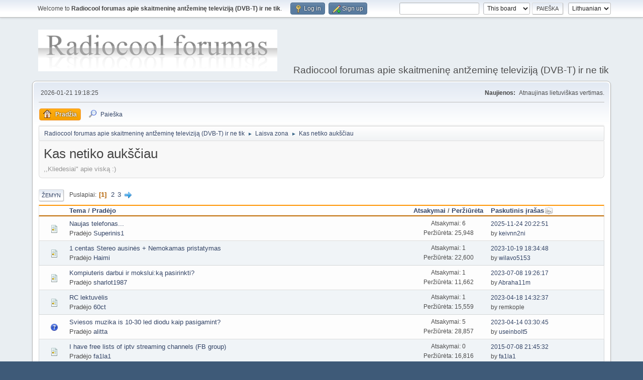

--- FILE ---
content_type: text/html; charset=UTF-8
request_url: https://forum.radiocool.lt/index.php/board,26.0.html?PHPSESSID=0f130c213e6697dba17d91e780133501
body_size: 5931
content:
<!DOCTYPE html>
<html lang="en-US">
<head>
	<meta charset="UTF-8">
	<link rel="stylesheet" href="https://forum.radiocool.lt/Themes/default/css/minified_caf6bab36965b36d54f9cd6a0a842d07.css?smf214_1716911915">
	<style>
	img.avatar { max-width: 65px !important; max-height: 65px !important; }
	
	</style>
	<script>
		var smf_theme_url = "https://forum.radiocool.lt/Themes/default";
		var smf_default_theme_url = "https://forum.radiocool.lt/Themes/default";
		var smf_images_url = "https://forum.radiocool.lt/Themes/default/images";
		var smf_smileys_url = "http://forum.radiocool.lt/Smileys";
		var smf_smiley_sets = "";
		var smf_smiley_sets_default = "";
		var smf_avatars_url = "http://forum.radiocool.lt/avatars";
		var smf_scripturl = "https://forum.radiocool.lt/index.php?PHPSESSID=0f130c213e6697dba17d91e780133501&amp;";
		var smf_iso_case_folding = false;
		var smf_charset = "UTF-8";
		var smf_session_id = "96f5cb606cabb45603ae7b4d9164b80b";
		var smf_session_var = "a5b3b36";
		var smf_member_id = 0;
		var ajax_notification_text = 'Kraunama...';
		var help_popup_heading_text = 'A little lost? Let me explain:';
		var banned_text = 'Atleiskite Svečias, jūsų naudojimasis forumu yra blokuojamas!';
		var smf_txt_expand = 'Expand';
		var smf_txt_shrink = 'Shrink';
		var smf_collapseAlt = 'Hide';
		var smf_expandAlt = 'Show';
		var smf_quote_expand = false;
		var allow_xhjr_credentials = false;
	</script>
	<script src="https://ajax.googleapis.com/ajax/libs/jquery/3.6.3/jquery.min.js"></script>
	<script src="https://forum.radiocool.lt/Themes/default/scripts/minified_0e02efd0f9f629fca4e12e6bbbd08a6b.js?smf214_1716911915"></script>
	<script>
	var smf_you_sure ='Ar tikrai norite tai padaryti?';
	</script>
	<title>Kas netiko aukščiau</title>
	<meta name="viewport" content="width=device-width, initial-scale=1">
	<meta property="og:site_name" content="Radiocool forumas apie skaitmeninę antžeminę televiziją (DVB-T) ir ne tik">
	<meta property="og:title" content="Kas netiko aukščiau">
	<meta name="keywords" content="radiocool, DVB-T, nemokamai, Conax, DealExtreme, forumas, skaitmeninė televizija, tv, Leadtek, siųstuvas,AltDVB,K-World, tiuneros, LCD, h264, ts, mpeg4, dvb t, dvbt, dažniai, vlc, altdvb">
	<meta property="og:url" content="https://forum.radiocool.lt/index.php/board,26.0.html?PHPSESSID=0f130c213e6697dba17d91e780133501">
	<meta property="og:description" content="„Kliedesiai“ apie viską :)">
	<meta name="description" content="„Kliedesiai“ apie viską :)">
	<meta name="theme-color" content="#557EA0">
	<link rel="canonical" href="https://forum.radiocool.lt/index.php?board=26.0">
	<link rel="help" href="https://forum.radiocool.lt/index.php?PHPSESSID=0f130c213e6697dba17d91e780133501&amp;action=help">
	<link rel="contents" href="https://forum.radiocool.lt/index.php?PHPSESSID=0f130c213e6697dba17d91e780133501&amp;">
	<link rel="search" href="https://forum.radiocool.lt/index.php?PHPSESSID=0f130c213e6697dba17d91e780133501&amp;action=search">
	<link rel="alternate" type="application/rss+xml" title="Radiocool forumas apie skaitmeninę antžeminę televiziją (DVB-T) ir ne tik - RSS" href="https://forum.radiocool.lt/index.php?PHPSESSID=0f130c213e6697dba17d91e780133501&amp;action=.xml;type=rss2;board=26">
	<link rel="alternate" type="application/atom+xml" title="Radiocool forumas apie skaitmeninę antžeminę televiziją (DVB-T) ir ne tik - Atom" href="https://forum.radiocool.lt/index.php?PHPSESSID=0f130c213e6697dba17d91e780133501&amp;action=.xml;type=atom;board=26">
	<link rel="next" href="https://forum.radiocool.lt/index.php/board,26.20.html?PHPSESSID=0f130c213e6697dba17d91e780133501">
	<link rel="index" href="https://forum.radiocool.lt/index.php/board,26.0.html?PHPSESSID=0f130c213e6697dba17d91e780133501">
</head>
<body id="chrome" class="action_messageindex board_26">
<div id="footerfix">
	<div id="top_section">
		<div class="inner_wrap">
			<ul class="floatleft" id="top_info">
				<li class="welcome">
					Welcome to <strong>Radiocool forumas apie skaitmeninę antžeminę televiziją (DVB-T) ir ne tik</strong>.
				</li>
				<li class="button_login">
					<a href="https://forum.radiocool.lt/index.php?PHPSESSID=0f130c213e6697dba17d91e780133501&amp;action=login" class="open" onclick="return reqOverlayDiv(this.href, 'Log in', 'login');">
						<span class="main_icons login"></span>
						<span class="textmenu">Log in</span>
					</a>
				</li>
				<li class="button_signup">
					<a href="https://forum.radiocool.lt/index.php?PHPSESSID=0f130c213e6697dba17d91e780133501&amp;action=signup" class="open">
						<span class="main_icons regcenter"></span>
						<span class="textmenu">Sign up</span>
					</a>
				</li>
			</ul>
			<form id="languages_form" method="get" class="floatright">
				<select id="language_select" name="language" onchange="this.form.submit()">
					<option value="english">English</option>
					<option value="lithuanian" selected="selected">Lithuanian</option>
				</select>
				<noscript>
					<input type="submit" value="pirmyn">
				</noscript>
			</form>
			<form id="search_form" class="floatright" action="https://forum.radiocool.lt/index.php?PHPSESSID=0f130c213e6697dba17d91e780133501&amp;action=search2" method="post" accept-charset="UTF-8">
				<input type="search" name="search" value="">&nbsp;
				<select name="search_selection">
					<option value="all">Entire forum </option>
					<option value="board" selected>This board</option>
				</select>
				<input type="hidden" name="sd_brd" value="26">
				<input type="submit" name="search2" value="Paieška" class="button">
				<input type="hidden" name="advanced" value="0">
			</form>
		</div><!-- .inner_wrap -->
	</div><!-- #top_section -->
	<div id="header">
		<h1 class="forumtitle">
			<a id="top" href="https://forum.radiocool.lt/index.php?PHPSESSID=0f130c213e6697dba17d91e780133501&amp;"><img src="https://forum.radiocool.lt/Themes/Reference20bp/images/art/logo.png" alt="Radiocool forumas apie skaitmeninę antžeminę televiziją (DVB-T) ir ne tik"></a>
		</h1>
		<div id="siteslogan">Radiocool forumas apie skaitmeninę antžeminę televiziją (DVB-T) ir ne tik</div>
	</div>
	<div id="wrapper">
		<div id="upper_section">
			<div id="inner_section">
				<div id="inner_wrap" class="hide_720">
					<div class="user">
						<time datetime="2026-01-21T17:18:25Z">2026-01-21 19:18:25 </time>
					</div>
					<div class="news">
						<h2>Naujienos: </h2>
						<p>Atnaujinas lietuviškas vertimas.</p>
					</div>
				</div>
				<a class="mobile_user_menu">
					<span class="menu_icon"></span>
					<span class="text_menu">Main Menu</span>
				</a>
				<div id="main_menu">
					<div id="mobile_user_menu" class="popup_container">
						<div class="popup_window description">
							<div class="popup_heading">Main Menu
								<a href="javascript:void(0);" class="main_icons hide_popup"></a>
							</div>
							
					<ul class="dropmenu menu_nav">
						<li class="button_home">
							<a class="active" href="https://forum.radiocool.lt/index.php?PHPSESSID=0f130c213e6697dba17d91e780133501&amp;">
								<span class="main_icons home"></span><span class="textmenu">Pradžia</span>
							</a>
						</li>
						<li class="button_search">
							<a href="https://forum.radiocool.lt/index.php?PHPSESSID=0f130c213e6697dba17d91e780133501&amp;action=search">
								<span class="main_icons search"></span><span class="textmenu">Paieška</span>
							</a>
						</li>
					</ul><!-- .menu_nav -->
						</div>
					</div>
				</div>
				<div class="navigate_section">
					<ul>
						<li>
							<a href="https://forum.radiocool.lt/index.php?PHPSESSID=0f130c213e6697dba17d91e780133501&amp;"><span>Radiocool forumas apie skaitmeninę antžeminę televiziją (DVB-T) ir ne tik</span></a>
						</li>
						<li>
							<span class="dividers"> &#9658; </span>
							<a href="https://forum.radiocool.lt/index.php?PHPSESSID=0f130c213e6697dba17d91e780133501&amp;#c7"><span>Laisva zona</span></a>
						</li>
						<li class="last">
							<span class="dividers"> &#9658; </span>
							<a href="https://forum.radiocool.lt/index.php/board,26.0.html?PHPSESSID=0f130c213e6697dba17d91e780133501"><span>Kas netiko aukščiau</span></a>
						</li>
					</ul>
				</div><!-- .navigate_section -->
			</div><!-- #inner_section -->
		</div><!-- #upper_section -->
		<div id="content_section">
			<div id="main_content_section"><div id="display_head" class="information">
			<h2 class="display_title">Kas netiko aukščiau</h2>
			<p>,,Kliedesiai" apie viską :)</p>
		</div>
	<div class="pagesection">
		 
		<div class="pagelinks floatleft">
			<a href="#bot" class="button">Žemyn</a>
			<span class="pages">Puslapiai</span><span class="current_page">1</span> <a class="nav_page" href="https://forum.radiocool.lt/index.php/board,26.20.html?PHPSESSID=0f130c213e6697dba17d91e780133501">2</a> <a class="nav_page" href="https://forum.radiocool.lt/index.php/board,26.40.html?PHPSESSID=0f130c213e6697dba17d91e780133501">3</a> <a class="nav_page" href="https://forum.radiocool.lt/index.php/board,26.20.html?PHPSESSID=0f130c213e6697dba17d91e780133501"><span class="main_icons next_page"></span></a> 
		</div>
		
	</div>
		<div id="messageindex">
			<div class="title_bar" id="topic_header">
				<div class="board_icon"></div>
				<div class="info"><a href="https://forum.radiocool.lt/index.php/board,26.0/sort,subject.html?PHPSESSID=0f130c213e6697dba17d91e780133501">Tema</a> / <a href="https://forum.radiocool.lt/index.php/board,26.0/sort,starter.html?PHPSESSID=0f130c213e6697dba17d91e780133501">Pradėjo</a></div>
				<div class="board_stats centertext"><a href="https://forum.radiocool.lt/index.php/board,26.0/sort,replies.html?PHPSESSID=0f130c213e6697dba17d91e780133501">Atsakymai</a> / <a href="https://forum.radiocool.lt/index.php/board,26.0/sort,views.html?PHPSESSID=0f130c213e6697dba17d91e780133501">Peržiūrėta</a></div>
				<div class="lastpost"><a href="https://forum.radiocool.lt/index.php/board,26.0/sort,last_post.html?PHPSESSID=0f130c213e6697dba17d91e780133501">Paskutinis įrašas<span class="main_icons sort_down"></span></a></div>
			</div><!-- #topic_header -->
			<div id="topic_container">
				<div class="windowbg">
					<div class="board_icon">
						<img src="https://forum.radiocool.lt/Themes/default/images/post/xx.png" alt="">
						
					</div>
					<div class="info info_block">
						<div >
							<div class="icons floatright">
							</div>
							<div class="message_index_title">
								
								<span class="preview" title="">
									<span id="msg_2994"><a href="https://forum.radiocool.lt/index.php/topic,645.0.html?PHPSESSID=0f130c213e6697dba17d91e780133501">Naujas telefonas...</a></span>
								</span>
							</div>
							<p class="floatleft">
								Pradėjo <a href="https://forum.radiocool.lt/index.php?PHPSESSID=0f130c213e6697dba17d91e780133501&amp;action=profile;u=2017" title="View the profile of Superinis1" class="preview">Superinis1</a>
							</p>
							
						</div><!-- #topic_[first_post][id] -->
					</div><!-- .info -->
					<div class="board_stats centertext">
						<p>Atsakymai: 6<br>Peržiūrėta: 25,948</p>
					</div>
					<div class="lastpost">
						<p><a href="https://forum.radiocool.lt/index.php/topic,645.0.html?PHPSESSID=0f130c213e6697dba17d91e780133501#msg11526">2025-11-24 20:22:51 </a><br>by <a href="https://forum.radiocool.lt/index.php?PHPSESSID=0f130c213e6697dba17d91e780133501&amp;action=profile;u=4290">keivnn2ni</a></p>
					</div>
				</div><!-- $topic[css_class] -->
				<div class="windowbg">
					<div class="board_icon">
						<img src="https://forum.radiocool.lt/Themes/default/images/post/xx.png" alt="">
						
					</div>
					<div class="info info_block">
						<div >
							<div class="icons floatright">
							</div>
							<div class="message_index_title">
								
								<span class="preview" title="">
									<span id="msg_2738"><a href="https://forum.radiocool.lt/index.php/topic,569.0.html?PHPSESSID=0f130c213e6697dba17d91e780133501">1 centas Stereo ausinės + Nemokamas pristatymas</a></span>
								</span>
							</div>
							<p class="floatleft">
								Pradėjo <a href="https://forum.radiocool.lt/index.php?PHPSESSID=0f130c213e6697dba17d91e780133501&amp;action=profile;u=1428" title="View the profile of Haimi" class="preview">Haimi</a>
							</p>
							
						</div><!-- #topic_[first_post][id] -->
					</div><!-- .info -->
					<div class="board_stats centertext">
						<p>Atsakymai: 1<br>Peržiūrėta: 22,600</p>
					</div>
					<div class="lastpost">
						<p><a href="https://forum.radiocool.lt/index.php/topic,569.0.html?PHPSESSID=0f130c213e6697dba17d91e780133501#msg8621">2023-10-19 18:34:48 </a><br>by <a href="https://forum.radiocool.lt/index.php?PHPSESSID=0f130c213e6697dba17d91e780133501&amp;action=profile;u=3657">wilavo5153</a></p>
					</div>
				</div><!-- $topic[css_class] -->
				<div class="windowbg">
					<div class="board_icon">
						<img src="https://forum.radiocool.lt/Themes/default/images/post/xx.png" alt="">
						
					</div>
					<div class="info info_block">
						<div >
							<div class="icons floatright">
							</div>
							<div class="message_index_title">
								
								<span class="preview" title="">
									<span id="msg_8610"><a href="https://forum.radiocool.lt/index.php/topic,4974.0.html?PHPSESSID=0f130c213e6697dba17d91e780133501">Kompiuteris darbui ir mokslui:ką pasirinkti?</a></span>
								</span>
							</div>
							<p class="floatleft">
								Pradėjo <a href="https://forum.radiocool.lt/index.php?PHPSESSID=0f130c213e6697dba17d91e780133501&amp;action=profile;u=3617" title="View the profile of sharlot1987" class="preview">sharlot1987</a>
							</p>
							
						</div><!-- #topic_[first_post][id] -->
					</div><!-- .info -->
					<div class="board_stats centertext">
						<p>Atsakymai: 1<br>Peržiūrėta: 11,662</p>
					</div>
					<div class="lastpost">
						<p><a href="https://forum.radiocool.lt/index.php/topic,4974.0.html?PHPSESSID=0f130c213e6697dba17d91e780133501#msg8614">2023-07-08 19:26:17 </a><br>by <a href="https://forum.radiocool.lt/index.php?PHPSESSID=0f130c213e6697dba17d91e780133501&amp;action=profile;u=3655">Abraha11m</a></p>
					</div>
				</div><!-- $topic[css_class] -->
				<div class="windowbg">
					<div class="board_icon">
						<img src="https://forum.radiocool.lt/Themes/default/images/post/xx.png" alt="">
						
					</div>
					<div class="info info_block">
						<div >
							<div class="icons floatright">
							</div>
							<div class="message_index_title">
								
								<span class="preview" title="">
									<span id="msg_2985"><a href="https://forum.radiocool.lt/index.php/topic,640.0.html?PHPSESSID=0f130c213e6697dba17d91e780133501">RC lektuvėlis</a></span>
								</span>
							</div>
							<p class="floatleft">
								Pradėjo <a href="https://forum.radiocool.lt/index.php?PHPSESSID=0f130c213e6697dba17d91e780133501&amp;action=profile;u=2003" title="View the profile of 60ct" class="preview">60ct</a>
							</p>
							
						</div><!-- #topic_[first_post][id] -->
					</div><!-- .info -->
					<div class="board_stats centertext">
						<p>Atsakymai: 1<br>Peržiūrėta: 15,559</p>
					</div>
					<div class="lastpost">
						<p><a href="https://forum.radiocool.lt/index.php/topic,640.0.html?PHPSESSID=0f130c213e6697dba17d91e780133501#msg8613">2023-04-18 14:32:37 </a><br>by remkople</p>
					</div>
				</div><!-- $topic[css_class] -->
				<div class="windowbg">
					<div class="board_icon">
						<img src="https://forum.radiocool.lt/Themes/default/images/post/question.png" alt="">
						
					</div>
					<div class="info info_block">
						<div >
							<div class="icons floatright">
							</div>
							<div class="message_index_title">
								
								<span class="preview" title="">
									<span id="msg_2727"><a href="https://forum.radiocool.lt/index.php/topic,567.0.html?PHPSESSID=0f130c213e6697dba17d91e780133501">Sviesos muzika is 10-30 led diodu kaip pasigamint?</a></span>
								</span>
							</div>
							<p class="floatleft">
								Pradėjo <a href="https://forum.radiocool.lt/index.php?PHPSESSID=0f130c213e6697dba17d91e780133501&amp;action=profile;u=1412" title="View the profile of alitta" class="preview">alitta</a>
							</p>
							
						</div><!-- #topic_[first_post][id] -->
					</div><!-- .info -->
					<div class="board_stats centertext">
						<p>Atsakymai: 5<br>Peržiūrėta: 28,857</p>
					</div>
					<div class="lastpost">
						<p><a href="https://forum.radiocool.lt/index.php/topic,567.0.html?PHPSESSID=0f130c213e6697dba17d91e780133501#msg8612">2023-04-14 03:30:45 </a><br>by <a href="https://forum.radiocool.lt/index.php?PHPSESSID=0f130c213e6697dba17d91e780133501&amp;action=profile;u=3649">useinbolt5</a></p>
					</div>
				</div><!-- $topic[css_class] -->
				<div class="windowbg">
					<div class="board_icon">
						<img src="https://forum.radiocool.lt/Themes/default/images/post/xx.png" alt="">
						
					</div>
					<div class="info info_block">
						<div >
							<div class="icons floatright">
							</div>
							<div class="message_index_title">
								
								<span class="preview" title="">
									<span id="msg_8544"><a href="https://forum.radiocool.lt/index.php/topic,4954.0.html?PHPSESSID=0f130c213e6697dba17d91e780133501">I have free lists of iptv streaming channels (FB group)</a></span>
								</span>
							</div>
							<p class="floatleft">
								Pradėjo <a href="https://forum.radiocool.lt/index.php?PHPSESSID=0f130c213e6697dba17d91e780133501&amp;action=profile;u=3442" title="View the profile of fa1la1" class="preview">fa1la1</a>
							</p>
							
						</div><!-- #topic_[first_post][id] -->
					</div><!-- .info -->
					<div class="board_stats centertext">
						<p>Atsakymai: 0<br>Peržiūrėta: 16,816</p>
					</div>
					<div class="lastpost">
						<p><a href="https://forum.radiocool.lt/index.php/topic,4954.0.html?PHPSESSID=0f130c213e6697dba17d91e780133501#msg8544">2015-07-08 21:45:32 </a><br>by <a href="https://forum.radiocool.lt/index.php?PHPSESSID=0f130c213e6697dba17d91e780133501&amp;action=profile;u=3442">fa1la1</a></p>
					</div>
				</div><!-- $topic[css_class] -->
				<div class="windowbg">
					<div class="board_icon">
						<img src="https://forum.radiocool.lt/Themes/default/images/post/xx.png" alt="">
						
					</div>
					<div class="info info_block">
						<div >
							<div class="icons floatright">
							</div>
							<div class="message_index_title">
								
								<span class="preview" title="">
									<span id="msg_8389"><a href="https://forum.radiocool.lt/index.php/topic,4930.0.html?PHPSESSID=0f130c213e6697dba17d91e780133501">http://liux.tv</a></span>
								</span>
							</div>
							<p class="floatleft">
								Pradėjo andrius.semas
							</p>
							
						</div><!-- #topic_[first_post][id] -->
					</div><!-- .info -->
					<div class="board_stats centertext">
						<p>Atsakymai: 7<br>Peržiūrėta: 28,471</p>
					</div>
					<div class="lastpost">
						<p><a href="https://forum.radiocool.lt/index.php/topic,4930.0.html?PHPSESSID=0f130c213e6697dba17d91e780133501#msg8436">2014-09-12 18:08:10 </a><br>by andrius.semas</p>
					</div>
				</div><!-- $topic[css_class] -->
				<div class="windowbg">
					<div class="board_icon">
						<img src="https://forum.radiocool.lt/Themes/default/images/post/xx.png" alt="">
						
					</div>
					<div class="info info_block">
						<div >
							<div class="icons floatright">
							</div>
							<div class="message_index_title">
								
								<span class="preview" title="">
									<span id="msg_8171"><a href="https://forum.radiocool.lt/index.php/topic,4907.0.html?PHPSESSID=0f130c213e6697dba17d91e780133501">Staklių kompiuteriuose naudotis internetu griežtai draudžiama!!!</a></span>
								</span>
							</div>
							<p class="floatleft">
								Pradėjo andrius.semas
							</p>
							
						</div><!-- #topic_[first_post][id] -->
					</div><!-- .info -->
					<div class="board_stats centertext">
						<p>Atsakymai: 3<br>Peržiūrėta: 16,751</p>
					</div>
					<div class="lastpost">
						<p><a href="https://forum.radiocool.lt/index.php/topic,4907.0.html?PHPSESSID=0f130c213e6697dba17d91e780133501#msg8309">2014-07-17 11:18:09 </a><br>by andrius.semas</p>
					</div>
				</div><!-- $topic[css_class] -->
				<div class="windowbg">
					<div class="board_icon">
						<img src="https://forum.radiocool.lt/Themes/default/images/post/xx.png" alt="">
						
					</div>
					<div class="info info_block">
						<div >
							<div class="icons floatright">
							</div>
							<div class="message_index_title">
								
								<span class="preview" title="">
									<span id="msg_262"><a href="https://forum.radiocool.lt/index.php/topic,50.0.html?PHPSESSID=0f130c213e6697dba17d91e780133501">Krepšinis šiandien bus rodomas ir tiesiogiai</a></span>
								</span>
							</div>
							<p class="floatleft">
								Pradėjo <a href="https://forum.radiocool.lt/index.php?PHPSESSID=0f130c213e6697dba17d91e780133501&amp;action=profile;u=32" title="View the profile of dzin" class="preview">dzin</a>
							</p>
							
						</div><!-- #topic_[first_post][id] -->
					</div><!-- .info -->
					<div class="board_stats centertext">
						<p>Atsakymai: 2<br>Peržiūrėta: 96,997</p>
					</div>
					<div class="lastpost">
						<p><a href="https://forum.radiocool.lt/index.php/topic,50.0.html?PHPSESSID=0f130c213e6697dba17d91e780133501#msg7031">2013-09-22 20:08:24 </a><br>by <a href="https://forum.radiocool.lt/index.php?PHPSESSID=0f130c213e6697dba17d91e780133501&amp;action=profile;u=3329">xromasx1990</a></p>
					</div>
				</div><!-- $topic[css_class] -->
				<div class="windowbg">
					<div class="board_icon">
						<img src="https://forum.radiocool.lt/Themes/default/images/post/xx.png" alt="">
						
					</div>
					<div class="info info_block">
						<div >
							<div class="icons floatright">
							</div>
							<div class="message_index_title">
								
								<span class="preview" title="">
									<span id="msg_4087"><a href="https://forum.radiocool.lt/index.php/topic,1303.0.html?PHPSESSID=0f130c213e6697dba17d91e780133501">del interneto irangos</a></span>
								</span>
							</div>
							<p class="floatleft">
								Pradėjo <a href="https://forum.radiocool.lt/index.php?PHPSESSID=0f130c213e6697dba17d91e780133501&amp;action=profile;u=3073" title="View the profile of edgaras.j" class="preview">edgaras.j</a>
							</p>
							
						</div><!-- #topic_[first_post][id] -->
					</div><!-- .info -->
					<div class="board_stats centertext">
						<p>Atsakymai: 2<br>Peržiūrėta: 16,736</p>
					</div>
					<div class="lastpost">
						<p><a href="https://forum.radiocool.lt/index.php/topic,1303.0.html?PHPSESSID=0f130c213e6697dba17d91e780133501#msg4089">2013-02-10 23:26:37 </a><br>by <a href="https://forum.radiocool.lt/index.php?PHPSESSID=0f130c213e6697dba17d91e780133501&amp;action=profile;u=168">RolF2</a></p>
					</div>
				</div><!-- $topic[css_class] -->
				<div class="windowbg">
					<div class="board_icon">
						<img src="https://forum.radiocool.lt/Themes/default/images/post/xx.png" alt="">
						
					</div>
					<div class="info info_block">
						<div >
							<div class="icons floatright">
							</div>
							<div class="message_index_title">
								
								<span class="preview" title="">
									<span id="msg_2987"><a href="https://forum.radiocool.lt/index.php/topic,641.0.html?PHPSESSID=0f130c213e6697dba17d91e780133501">GPS navigacija</a></span>
								</span>
							</div>
							<p class="floatleft">
								Pradėjo <a href="https://forum.radiocool.lt/index.php?PHPSESSID=0f130c213e6697dba17d91e780133501&amp;action=profile;u=2003" title="View the profile of 60ct" class="preview">60ct</a>
							</p>
							
						</div><!-- #topic_[first_post][id] -->
					</div><!-- .info -->
					<div class="board_stats centertext">
						<p>Atsakymai: 0<br>Peržiūrėta: 13,696</p>
					</div>
					<div class="lastpost">
						<p><a href="https://forum.radiocool.lt/index.php/topic,641.0.html?PHPSESSID=0f130c213e6697dba17d91e780133501#msg2987">2011-09-23 15:02:31 </a><br>by <a href="https://forum.radiocool.lt/index.php?PHPSESSID=0f130c213e6697dba17d91e780133501&amp;action=profile;u=2003">60ct</a></p>
					</div>
				</div><!-- $topic[css_class] -->
				<div class="windowbg">
					<div class="board_icon">
						<img src="https://forum.radiocool.lt/Themes/default/images/post/xx.png" alt="">
						
					</div>
					<div class="info info_block">
						<div >
							<div class="icons floatright">
							</div>
							<div class="message_index_title">
								
								<span class="preview" title="">
									<span id="msg_2967"><a href="https://forum.radiocool.lt/index.php/topic,630.0.html?PHPSESSID=0f130c213e6697dba17d91e780133501">Ar verta pirkti tokį lazerį?</a></span>
								</span>
							</div>
							<p class="floatleft">
								Pradėjo <a href="https://forum.radiocool.lt/index.php?PHPSESSID=0f130c213e6697dba17d91e780133501&amp;action=profile;u=1807" title="View the profile of xadidas" class="preview">xadidas</a>
							</p>
							
						</div><!-- #topic_[first_post][id] -->
					</div><!-- .info -->
					<div class="board_stats centertext">
						<p>Atsakymai: 1<br>Peržiūrėta: 15,552</p>
					</div>
					<div class="lastpost">
						<p><a href="https://forum.radiocool.lt/index.php/topic,630.0.html?PHPSESSID=0f130c213e6697dba17d91e780133501#msg2968">2011-08-31 20:41:13 </a><br>by <a href="https://forum.radiocool.lt/index.php?PHPSESSID=0f130c213e6697dba17d91e780133501&amp;action=profile;u=1251">AlmiUxXx</a></p>
					</div>
				</div><!-- $topic[css_class] -->
				<div class="windowbg">
					<div class="board_icon">
						<img src="https://forum.radiocool.lt/Themes/default/images/post/xx.png" alt="">
						
					</div>
					<div class="info info_block">
						<div >
							<div class="icons floatright">
							</div>
							<div class="message_index_title">
								
								<span class="preview" title="">
									<span id="msg_2820"><a href="https://forum.radiocool.lt/index.php/topic,595.0.html?PHPSESSID=0f130c213e6697dba17d91e780133501">1 centas nuo vabzdžių repelentas Apyrankės + Free Shipping </a></span>
								</span>
							</div>
							<p class="floatleft">
								Pradėjo <a href="https://forum.radiocool.lt/index.php?PHPSESSID=0f130c213e6697dba17d91e780133501&amp;action=profile;u=1428" title="View the profile of Haimi" class="preview">Haimi</a>
							</p>
							
						</div><!-- #topic_[first_post][id] -->
					</div><!-- .info -->
					<div class="board_stats centertext">
						<p>Atsakymai: 0<br>Peržiūrėta: 13,594</p>
					</div>
					<div class="lastpost">
						<p><a href="https://forum.radiocool.lt/index.php/topic,595.0.html?PHPSESSID=0f130c213e6697dba17d91e780133501#msg2820">2011-04-14 09:07:05 </a><br>by <a href="https://forum.radiocool.lt/index.php?PHPSESSID=0f130c213e6697dba17d91e780133501&amp;action=profile;u=1428">Haimi</a></p>
					</div>
				</div><!-- $topic[css_class] -->
				<div class="windowbg">
					<div class="board_icon">
						<img src="https://forum.radiocool.lt/Themes/default/images/post/xx.png" alt="">
						
					</div>
					<div class="info info_block">
						<div >
							<div class="icons floatright">
							</div>
							<div class="message_index_title">
								
								<span class="preview" title="">
									<span id="msg_2778"><a href="https://forum.radiocool.lt/index.php/topic,583.0.html?PHPSESSID=0f130c213e6697dba17d91e780133501">smart card copy</a></span>
								</span>
							</div>
							<p class="floatleft">
								Pradėjo <a href="https://forum.radiocool.lt/index.php?PHPSESSID=0f130c213e6697dba17d91e780133501&amp;action=profile;u=269" title="View the profile of jankus1" class="preview">jankus1</a>
							</p>
							
						</div><!-- #topic_[first_post][id] -->
					</div><!-- .info -->
					<div class="board_stats centertext">
						<p>Atsakymai: 0<br>Peržiūrėta: 13,687</p>
					</div>
					<div class="lastpost">
						<p><a href="https://forum.radiocool.lt/index.php/topic,583.0.html?PHPSESSID=0f130c213e6697dba17d91e780133501#msg2778">2011-03-05 19:59:08 </a><br>by <a href="https://forum.radiocool.lt/index.php?PHPSESSID=0f130c213e6697dba17d91e780133501&amp;action=profile;u=269">jankus1</a></p>
					</div>
				</div><!-- $topic[css_class] -->
				<div class="windowbg">
					<div class="board_icon">
						<img src="https://forum.radiocool.lt/Themes/default/images/post/xx.png" alt="">
						
					</div>
					<div class="info info_block">
						<div >
							<div class="icons floatright">
							</div>
							<div class="message_index_title">
								
								<span class="preview" title="">
									<span id="msg_1943"><a href="https://forum.radiocool.lt/index.php/topic,403.0.html?PHPSESSID=0f130c213e6697dba17d91e780133501">Kokius procesus butų galima išjungti kad nepakentu windows?</a></span>
								</span>
							</div>
							<p class="floatleft">
								Pradėjo <a href="https://forum.radiocool.lt/index.php?PHPSESSID=0f130c213e6697dba17d91e780133501&amp;action=profile;u=555" title="View the profile of popopop" class="preview">popopop</a>
							</p>
							
						</div><!-- #topic_[first_post][id] -->
					</div><!-- .info -->
					<div class="board_stats centertext">
						<p>Atsakymai: 4<br>Peržiūrėta: 19,623</p>
					</div>
					<div class="lastpost">
						<p><a href="https://forum.radiocool.lt/index.php/topic,403.0.html?PHPSESSID=0f130c213e6697dba17d91e780133501#msg2712">2011-01-26 13:51:33 </a><br>by <a href="https://forum.radiocool.lt/index.php?PHPSESSID=0f130c213e6697dba17d91e780133501&amp;action=profile;u=1336">vvv2</a></p>
					</div>
				</div><!-- $topic[css_class] -->
				<div class="windowbg">
					<div class="board_icon">
						<img src="https://forum.radiocool.lt/Themes/default/images/post/xx.png" alt="">
						
					</div>
					<div class="info info_block">
						<div >
							<div class="icons floatright">
							</div>
							<div class="message_index_title">
								
								<span class="preview" title="">
									<span id="msg_2583"><a href="https://forum.radiocool.lt/index.php/topic,531.0.html?PHPSESSID=0f130c213e6697dba17d91e780133501">Resistive prieš Capacitive. Kurį rinktis žiemos sezonui?</a></span>
								</span>
							</div>
							<p class="floatleft">
								Pradėjo <a href="https://forum.radiocool.lt/index.php?PHPSESSID=0f130c213e6697dba17d91e780133501&amp;action=profile;u=1206" title="View the profile of eiwas123" class="preview">eiwas123</a>
							</p>
							
						</div><!-- #topic_[first_post][id] -->
					</div><!-- .info -->
					<div class="board_stats centertext">
						<p>Atsakymai: 1<br>Peržiūrėta: 14,569</p>
					</div>
					<div class="lastpost">
						<p><a href="https://forum.radiocool.lt/index.php/topic,531.0.html?PHPSESSID=0f130c213e6697dba17d91e780133501#msg2584">2010-12-04 23:50:51 </a><br>by <a href="https://forum.radiocool.lt/index.php?PHPSESSID=0f130c213e6697dba17d91e780133501&amp;action=profile;u=3">Darius</a></p>
					</div>
				</div><!-- $topic[css_class] -->
				<div class="windowbg">
					<div class="board_icon">
						<img src="https://forum.radiocool.lt/Themes/default/images/post/xx.png" alt="">
						
					</div>
					<div class="info info_block">
						<div >
							<div class="icons floatright">
							</div>
							<div class="message_index_title">
								
								<span class="preview" title="">
									<span id="msg_2469"><a href="https://forum.radiocool.lt/index.php/topic,507.0.html?PHPSESSID=0f130c213e6697dba17d91e780133501">Reikia informacijos del antenos!</a></span>
								</span>
							</div>
							<p class="floatleft">
								Pradėjo <a href="https://forum.radiocool.lt/index.php?PHPSESSID=0f130c213e6697dba17d91e780133501&amp;action=profile;u=673" title="View the profile of danyboy1984" class="preview">danyboy1984</a>
							</p>
							
						</div><!-- #topic_[first_post][id] -->
					</div><!-- .info -->
					<div class="board_stats centertext">
						<p>Atsakymai: 7<br>Peržiūrėta: 26,033</p>
					</div>
					<div class="lastpost">
						<p><a href="https://forum.radiocool.lt/index.php/topic,507.0.html?PHPSESSID=0f130c213e6697dba17d91e780133501#msg2476">2010-10-04 13:03:01 </a><br>by <a href="https://forum.radiocool.lt/index.php?PHPSESSID=0f130c213e6697dba17d91e780133501&amp;action=profile;u=3">Darius</a></p>
					</div>
				</div><!-- $topic[css_class] -->
				<div class="windowbg">
					<div class="board_icon">
						<img src="https://forum.radiocool.lt/Themes/default/images/post/xx.png" alt="">
						
					</div>
					<div class="info info_block">
						<div >
							<div class="icons floatright">
							</div>
							<div class="message_index_title">
								
								<span class="preview" title="">
									<span id="msg_2090"><a href="https://forum.radiocool.lt/index.php/topic,429.0.html?PHPSESSID=0f130c213e6697dba17d91e780133501">lietuviu kalbejimo egzaminas</a></span>
								</span>
							</div>
							<p class="floatleft">
								Pradėjo <a href="https://forum.radiocool.lt/index.php?PHPSESSID=0f130c213e6697dba17d91e780133501&amp;action=profile;u=555" title="View the profile of popopop" class="preview">popopop</a>
							</p>
							
						</div><!-- #topic_[first_post][id] -->
					</div><!-- .info -->
					<div class="board_stats centertext">
						<p>Atsakymai: 0<br>Peržiūrėta: 13,392</p>
					</div>
					<div class="lastpost">
						<p><a href="https://forum.radiocool.lt/index.php/topic,429.0.html?PHPSESSID=0f130c213e6697dba17d91e780133501#msg2090">2010-02-17 22:51:11 </a><br>by <a href="https://forum.radiocool.lt/index.php?PHPSESSID=0f130c213e6697dba17d91e780133501&amp;action=profile;u=555">popopop</a></p>
					</div>
				</div><!-- $topic[css_class] -->
				<div class="windowbg">
					<div class="board_icon">
						<img src="https://forum.radiocool.lt/Themes/default/images/post/xx.png" alt="">
						
					</div>
					<div class="info info_block">
						<div >
							<div class="icons floatright">
							</div>
							<div class="message_index_title">
								
								<span class="preview" title="">
									<span id="msg_1949"><a href="https://forum.radiocool.lt/index.php/topic,405.0.html?PHPSESSID=0f130c213e6697dba17d91e780133501">windows xp sp3</a></span>
								</span>
							</div>
							<p class="floatleft">
								Pradėjo <a href="https://forum.radiocool.lt/index.php?PHPSESSID=0f130c213e6697dba17d91e780133501&amp;action=profile;u=555" title="View the profile of popopop" class="preview">popopop</a>
							</p>
							
						</div><!-- #topic_[first_post][id] -->
					</div><!-- .info -->
					<div class="board_stats centertext">
						<p>Atsakymai: 1<br>Peržiūrėta: 13,901</p>
					</div>
					<div class="lastpost">
						<p><a href="https://forum.radiocool.lt/index.php/topic,405.0.html?PHPSESSID=0f130c213e6697dba17d91e780133501#msg1951">2009-12-29 23:14:31 </a><br>by <a href="https://forum.radiocool.lt/index.php?PHPSESSID=0f130c213e6697dba17d91e780133501&amp;action=profile;u=72">Soliaris</a></p>
					</div>
				</div><!-- $topic[css_class] -->
				<div class="windowbg">
					<div class="board_icon">
						<img src="https://forum.radiocool.lt/Themes/default/images/post/clip.png" alt="">
						
					</div>
					<div class="info info_block">
						<div >
							<div class="icons floatright">
							</div>
							<div class="message_index_title">
								
								<span class="preview" title="">
									<span id="msg_1945"><a href="https://forum.radiocool.lt/index.php/topic,404.0.html?PHPSESSID=0f130c213e6697dba17d91e780133501">Caps lock</a></span>
								</span>
							</div>
							<p class="floatleft">
								Pradėjo <a href="https://forum.radiocool.lt/index.php?PHPSESSID=0f130c213e6697dba17d91e780133501&amp;action=profile;u=668" title="View the profile of vytsyt" class="preview">vytsyt</a>
							</p>
							
						</div><!-- #topic_[first_post][id] -->
					</div><!-- .info -->
					<div class="board_stats centertext">
						<p>Atsakymai: 1<br>Peržiūrėta: 13,559</p>
					</div>
					<div class="lastpost">
						<p><a href="https://forum.radiocool.lt/index.php/topic,404.0.html?PHPSESSID=0f130c213e6697dba17d91e780133501#msg1946">2009-12-29 13:04:44 </a><br>by <a href="https://forum.radiocool.lt/index.php?PHPSESSID=0f130c213e6697dba17d91e780133501&amp;action=profile;u=3">Darius</a></p>
					</div>
				</div><!-- $topic[css_class] -->
			</div><!-- #topic_container -->
		</div><!-- #messageindex -->
	<div class="pagesection">
		
		 
		<div class="pagelinks floatleft">
			<a href="#main_content_section" class="button" id="bot">Aukštyn</a>
			<span class="pages">Puslapiai</span><span class="current_page">1</span> <a class="nav_page" href="https://forum.radiocool.lt/index.php/board,26.20.html?PHPSESSID=0f130c213e6697dba17d91e780133501">2</a> <a class="nav_page" href="https://forum.radiocool.lt/index.php/board,26.40.html?PHPSESSID=0f130c213e6697dba17d91e780133501">3</a> <a class="nav_page" href="https://forum.radiocool.lt/index.php/board,26.20.html?PHPSESSID=0f130c213e6697dba17d91e780133501"><span class="main_icons next_page"></span></a> 
		</div>
	</div>
				<div class="navigate_section">
					<ul>
						<li>
							<a href="https://forum.radiocool.lt/index.php?PHPSESSID=0f130c213e6697dba17d91e780133501&amp;"><span>Radiocool forumas apie skaitmeninę antžeminę televiziją (DVB-T) ir ne tik</span></a>
						</li>
						<li>
							<span class="dividers"> &#9658; </span>
							<a href="https://forum.radiocool.lt/index.php?PHPSESSID=0f130c213e6697dba17d91e780133501&amp;#c7"><span>Laisva zona</span></a>
						</li>
						<li class="last">
							<span class="dividers"> &#9658; </span>
							<a href="https://forum.radiocool.lt/index.php/board,26.0.html?PHPSESSID=0f130c213e6697dba17d91e780133501"><span>Kas netiko aukščiau</span></a>
						</li>
					</ul>
				</div><!-- .navigate_section -->
	<script>
		var oQuickModifyTopic = new QuickModifyTopic({
			aHidePrefixes: Array("lockicon", "stickyicon", "pages", "newicon"),
			bMouseOnDiv: false,
		});
	</script>
	<div class="tborder" id="topic_icons">
		<div class="information">
			<p id="message_index_jump_to"></p>
			<p class="floatleft">
				
				<span class="main_icons move"></span> Moved Topic<br>
			</p>
			<p>
				<span class="main_icons lock"></span> Užrakinta tema<br>
				<span class="main_icons sticky"></span> Svarbi tema<br>
				<span class="main_icons watch"></span> Topic you are watching<br>
			</p>
			<script>
				if (typeof(window.XMLHttpRequest) != "undefined")
					aJumpTo[aJumpTo.length] = new JumpTo({
						sContainerId: "message_index_jump_to",
						sJumpToTemplate: "<label class=\"smalltext jump_to\" for=\"%select_id%\">Pereiti į<" + "/label> %dropdown_list%",
						iCurBoardId: 26,
						iCurBoardChildLevel: 0,
						sCurBoardName: "Kas netiko aukščiau",
						sBoardChildLevelIndicator: "==",
						sBoardPrefix: "=> ",
						sCatSeparator: "-----------------------------",
						sCatPrefix: "",
						sGoButtonLabel: "pirmyn"
					});
			</script>
		</div><!-- .information -->
	</div><!-- #topic_icons -->
	<div id="mobile_action" class="popup_container">
		<div class="popup_window description">
			<div class="popup_heading">User actions
				<a href="javascript:void(0);" class="main_icons hide_popup"></a>
			</div>
			
		</div>
	</div>
			</div><!-- #main_content_section -->
		</div><!-- #content_section -->
	</div><!-- #wrapper -->
</div><!-- #footerfix -->
	<div id="footer">
		<div class="inner_wrap">
		<ul>
			<li class="floatright"><a href="https://forum.radiocool.lt/index.php?PHPSESSID=0f130c213e6697dba17d91e780133501&amp;action=help">Pagalba</a> | <a href="https://forum.radiocool.lt/index.php?PHPSESSID=0f130c213e6697dba17d91e780133501&amp;action=agreement">Terms and Rules</a> | <a href="#top_section">Aukštyn &#9650;</a></li>
			<li class="copyright"><a href="https://forum.radiocool.lt/index.php?PHPSESSID=0f130c213e6697dba17d91e780133501&amp;action=credits" title="License" target="_blank" rel="noopener">SMF 2.1.4 &copy; 2023</a>, <a href="https://www.simplemachines.org" title="Simple Machines" target="_blank" rel="noopener">Simple Machines</a></li>
		</ul>
		<p>Page created in 0.036 seconds with 18 queries.</p>
		</div>
	</div><!-- #footer -->
<script>
window.addEventListener("DOMContentLoaded", function() {
	function triggerCron()
	{
		$.get('https://forum.radiocool.lt' + "/cron.php?ts=1769015895");
	}
	window.setTimeout(triggerCron, 1);
});
</script>
</body>
</html>